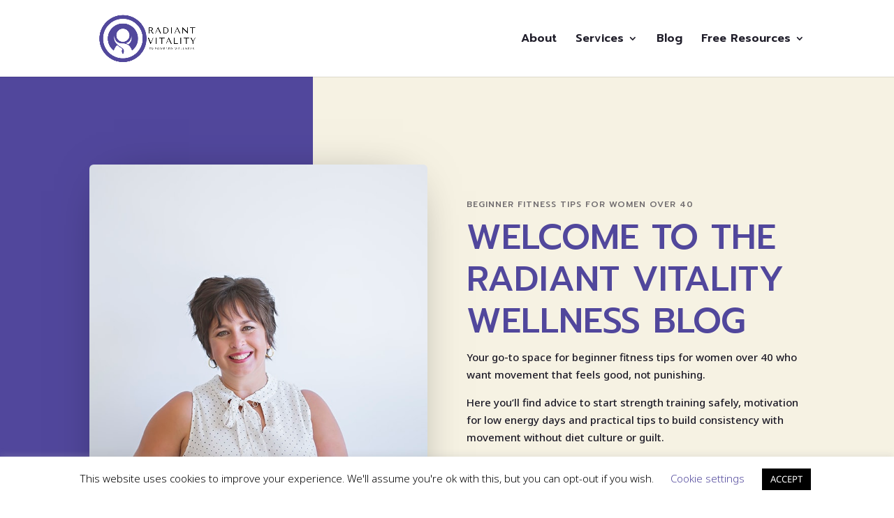

--- FILE ---
content_type: text/css
request_url: https://radiantvitality.ca/wp-content/uploads/useanyfont/uaf.css?ver=1764322528
body_size: -326
content:
				@font-face {
					font-family: 'testimonia';
					src: url('/wp-content/uploads/useanyfont/5761Testimonia.woff2') format('woff2'),
						url('/wp-content/uploads/useanyfont/5761Testimonia.woff') format('woff');
					  font-display: auto;
				}

				.testimonia{font-family: 'testimonia' !important;}

		

--- FILE ---
content_type: application/javascript
request_url: https://radiantvitality.ca/wp-content/plugins/bws-pinterest/js/pinit_hover.js?ver=1.2.1
body_size: -359
content:
(function( $ ){
	$( document ).ready( function() {
		$( '#fancybox-outer' ).hover( function() {
			$( 'body' ).find( '#fancybox-img' ).attr( 'data-pin-no-hover', '1' );
		});
	});
})( jQuery );